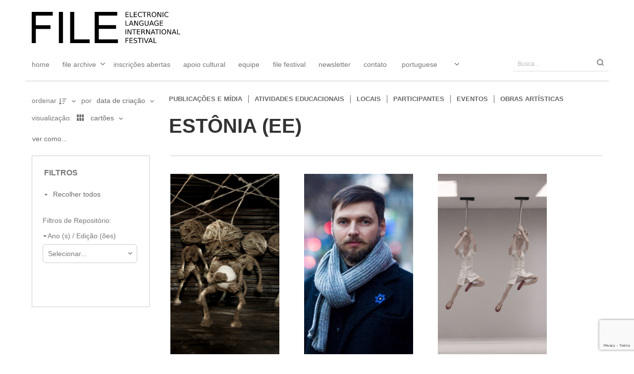

--- FILE ---
content_type: text/html; charset=utf-8
request_url: https://www.google.com/recaptcha/api2/anchor?ar=1&k=6LcpmboiAAAAAAfurDoUD17Q79JlbFcchmcqG4jI&co=aHR0cHM6Ly9hcmNoaXZlLmZpbGUub3JnLmJyOjQ0Mw..&hl=en&v=PoyoqOPhxBO7pBk68S4YbpHZ&size=invisible&anchor-ms=20000&execute-ms=30000&cb=ktuc27olyerc
body_size: 48744
content:
<!DOCTYPE HTML><html dir="ltr" lang="en"><head><meta http-equiv="Content-Type" content="text/html; charset=UTF-8">
<meta http-equiv="X-UA-Compatible" content="IE=edge">
<title>reCAPTCHA</title>
<style type="text/css">
/* cyrillic-ext */
@font-face {
  font-family: 'Roboto';
  font-style: normal;
  font-weight: 400;
  font-stretch: 100%;
  src: url(//fonts.gstatic.com/s/roboto/v48/KFO7CnqEu92Fr1ME7kSn66aGLdTylUAMa3GUBHMdazTgWw.woff2) format('woff2');
  unicode-range: U+0460-052F, U+1C80-1C8A, U+20B4, U+2DE0-2DFF, U+A640-A69F, U+FE2E-FE2F;
}
/* cyrillic */
@font-face {
  font-family: 'Roboto';
  font-style: normal;
  font-weight: 400;
  font-stretch: 100%;
  src: url(//fonts.gstatic.com/s/roboto/v48/KFO7CnqEu92Fr1ME7kSn66aGLdTylUAMa3iUBHMdazTgWw.woff2) format('woff2');
  unicode-range: U+0301, U+0400-045F, U+0490-0491, U+04B0-04B1, U+2116;
}
/* greek-ext */
@font-face {
  font-family: 'Roboto';
  font-style: normal;
  font-weight: 400;
  font-stretch: 100%;
  src: url(//fonts.gstatic.com/s/roboto/v48/KFO7CnqEu92Fr1ME7kSn66aGLdTylUAMa3CUBHMdazTgWw.woff2) format('woff2');
  unicode-range: U+1F00-1FFF;
}
/* greek */
@font-face {
  font-family: 'Roboto';
  font-style: normal;
  font-weight: 400;
  font-stretch: 100%;
  src: url(//fonts.gstatic.com/s/roboto/v48/KFO7CnqEu92Fr1ME7kSn66aGLdTylUAMa3-UBHMdazTgWw.woff2) format('woff2');
  unicode-range: U+0370-0377, U+037A-037F, U+0384-038A, U+038C, U+038E-03A1, U+03A3-03FF;
}
/* math */
@font-face {
  font-family: 'Roboto';
  font-style: normal;
  font-weight: 400;
  font-stretch: 100%;
  src: url(//fonts.gstatic.com/s/roboto/v48/KFO7CnqEu92Fr1ME7kSn66aGLdTylUAMawCUBHMdazTgWw.woff2) format('woff2');
  unicode-range: U+0302-0303, U+0305, U+0307-0308, U+0310, U+0312, U+0315, U+031A, U+0326-0327, U+032C, U+032F-0330, U+0332-0333, U+0338, U+033A, U+0346, U+034D, U+0391-03A1, U+03A3-03A9, U+03B1-03C9, U+03D1, U+03D5-03D6, U+03F0-03F1, U+03F4-03F5, U+2016-2017, U+2034-2038, U+203C, U+2040, U+2043, U+2047, U+2050, U+2057, U+205F, U+2070-2071, U+2074-208E, U+2090-209C, U+20D0-20DC, U+20E1, U+20E5-20EF, U+2100-2112, U+2114-2115, U+2117-2121, U+2123-214F, U+2190, U+2192, U+2194-21AE, U+21B0-21E5, U+21F1-21F2, U+21F4-2211, U+2213-2214, U+2216-22FF, U+2308-230B, U+2310, U+2319, U+231C-2321, U+2336-237A, U+237C, U+2395, U+239B-23B7, U+23D0, U+23DC-23E1, U+2474-2475, U+25AF, U+25B3, U+25B7, U+25BD, U+25C1, U+25CA, U+25CC, U+25FB, U+266D-266F, U+27C0-27FF, U+2900-2AFF, U+2B0E-2B11, U+2B30-2B4C, U+2BFE, U+3030, U+FF5B, U+FF5D, U+1D400-1D7FF, U+1EE00-1EEFF;
}
/* symbols */
@font-face {
  font-family: 'Roboto';
  font-style: normal;
  font-weight: 400;
  font-stretch: 100%;
  src: url(//fonts.gstatic.com/s/roboto/v48/KFO7CnqEu92Fr1ME7kSn66aGLdTylUAMaxKUBHMdazTgWw.woff2) format('woff2');
  unicode-range: U+0001-000C, U+000E-001F, U+007F-009F, U+20DD-20E0, U+20E2-20E4, U+2150-218F, U+2190, U+2192, U+2194-2199, U+21AF, U+21E6-21F0, U+21F3, U+2218-2219, U+2299, U+22C4-22C6, U+2300-243F, U+2440-244A, U+2460-24FF, U+25A0-27BF, U+2800-28FF, U+2921-2922, U+2981, U+29BF, U+29EB, U+2B00-2BFF, U+4DC0-4DFF, U+FFF9-FFFB, U+10140-1018E, U+10190-1019C, U+101A0, U+101D0-101FD, U+102E0-102FB, U+10E60-10E7E, U+1D2C0-1D2D3, U+1D2E0-1D37F, U+1F000-1F0FF, U+1F100-1F1AD, U+1F1E6-1F1FF, U+1F30D-1F30F, U+1F315, U+1F31C, U+1F31E, U+1F320-1F32C, U+1F336, U+1F378, U+1F37D, U+1F382, U+1F393-1F39F, U+1F3A7-1F3A8, U+1F3AC-1F3AF, U+1F3C2, U+1F3C4-1F3C6, U+1F3CA-1F3CE, U+1F3D4-1F3E0, U+1F3ED, U+1F3F1-1F3F3, U+1F3F5-1F3F7, U+1F408, U+1F415, U+1F41F, U+1F426, U+1F43F, U+1F441-1F442, U+1F444, U+1F446-1F449, U+1F44C-1F44E, U+1F453, U+1F46A, U+1F47D, U+1F4A3, U+1F4B0, U+1F4B3, U+1F4B9, U+1F4BB, U+1F4BF, U+1F4C8-1F4CB, U+1F4D6, U+1F4DA, U+1F4DF, U+1F4E3-1F4E6, U+1F4EA-1F4ED, U+1F4F7, U+1F4F9-1F4FB, U+1F4FD-1F4FE, U+1F503, U+1F507-1F50B, U+1F50D, U+1F512-1F513, U+1F53E-1F54A, U+1F54F-1F5FA, U+1F610, U+1F650-1F67F, U+1F687, U+1F68D, U+1F691, U+1F694, U+1F698, U+1F6AD, U+1F6B2, U+1F6B9-1F6BA, U+1F6BC, U+1F6C6-1F6CF, U+1F6D3-1F6D7, U+1F6E0-1F6EA, U+1F6F0-1F6F3, U+1F6F7-1F6FC, U+1F700-1F7FF, U+1F800-1F80B, U+1F810-1F847, U+1F850-1F859, U+1F860-1F887, U+1F890-1F8AD, U+1F8B0-1F8BB, U+1F8C0-1F8C1, U+1F900-1F90B, U+1F93B, U+1F946, U+1F984, U+1F996, U+1F9E9, U+1FA00-1FA6F, U+1FA70-1FA7C, U+1FA80-1FA89, U+1FA8F-1FAC6, U+1FACE-1FADC, U+1FADF-1FAE9, U+1FAF0-1FAF8, U+1FB00-1FBFF;
}
/* vietnamese */
@font-face {
  font-family: 'Roboto';
  font-style: normal;
  font-weight: 400;
  font-stretch: 100%;
  src: url(//fonts.gstatic.com/s/roboto/v48/KFO7CnqEu92Fr1ME7kSn66aGLdTylUAMa3OUBHMdazTgWw.woff2) format('woff2');
  unicode-range: U+0102-0103, U+0110-0111, U+0128-0129, U+0168-0169, U+01A0-01A1, U+01AF-01B0, U+0300-0301, U+0303-0304, U+0308-0309, U+0323, U+0329, U+1EA0-1EF9, U+20AB;
}
/* latin-ext */
@font-face {
  font-family: 'Roboto';
  font-style: normal;
  font-weight: 400;
  font-stretch: 100%;
  src: url(//fonts.gstatic.com/s/roboto/v48/KFO7CnqEu92Fr1ME7kSn66aGLdTylUAMa3KUBHMdazTgWw.woff2) format('woff2');
  unicode-range: U+0100-02BA, U+02BD-02C5, U+02C7-02CC, U+02CE-02D7, U+02DD-02FF, U+0304, U+0308, U+0329, U+1D00-1DBF, U+1E00-1E9F, U+1EF2-1EFF, U+2020, U+20A0-20AB, U+20AD-20C0, U+2113, U+2C60-2C7F, U+A720-A7FF;
}
/* latin */
@font-face {
  font-family: 'Roboto';
  font-style: normal;
  font-weight: 400;
  font-stretch: 100%;
  src: url(//fonts.gstatic.com/s/roboto/v48/KFO7CnqEu92Fr1ME7kSn66aGLdTylUAMa3yUBHMdazQ.woff2) format('woff2');
  unicode-range: U+0000-00FF, U+0131, U+0152-0153, U+02BB-02BC, U+02C6, U+02DA, U+02DC, U+0304, U+0308, U+0329, U+2000-206F, U+20AC, U+2122, U+2191, U+2193, U+2212, U+2215, U+FEFF, U+FFFD;
}
/* cyrillic-ext */
@font-face {
  font-family: 'Roboto';
  font-style: normal;
  font-weight: 500;
  font-stretch: 100%;
  src: url(//fonts.gstatic.com/s/roboto/v48/KFO7CnqEu92Fr1ME7kSn66aGLdTylUAMa3GUBHMdazTgWw.woff2) format('woff2');
  unicode-range: U+0460-052F, U+1C80-1C8A, U+20B4, U+2DE0-2DFF, U+A640-A69F, U+FE2E-FE2F;
}
/* cyrillic */
@font-face {
  font-family: 'Roboto';
  font-style: normal;
  font-weight: 500;
  font-stretch: 100%;
  src: url(//fonts.gstatic.com/s/roboto/v48/KFO7CnqEu92Fr1ME7kSn66aGLdTylUAMa3iUBHMdazTgWw.woff2) format('woff2');
  unicode-range: U+0301, U+0400-045F, U+0490-0491, U+04B0-04B1, U+2116;
}
/* greek-ext */
@font-face {
  font-family: 'Roboto';
  font-style: normal;
  font-weight: 500;
  font-stretch: 100%;
  src: url(//fonts.gstatic.com/s/roboto/v48/KFO7CnqEu92Fr1ME7kSn66aGLdTylUAMa3CUBHMdazTgWw.woff2) format('woff2');
  unicode-range: U+1F00-1FFF;
}
/* greek */
@font-face {
  font-family: 'Roboto';
  font-style: normal;
  font-weight: 500;
  font-stretch: 100%;
  src: url(//fonts.gstatic.com/s/roboto/v48/KFO7CnqEu92Fr1ME7kSn66aGLdTylUAMa3-UBHMdazTgWw.woff2) format('woff2');
  unicode-range: U+0370-0377, U+037A-037F, U+0384-038A, U+038C, U+038E-03A1, U+03A3-03FF;
}
/* math */
@font-face {
  font-family: 'Roboto';
  font-style: normal;
  font-weight: 500;
  font-stretch: 100%;
  src: url(//fonts.gstatic.com/s/roboto/v48/KFO7CnqEu92Fr1ME7kSn66aGLdTylUAMawCUBHMdazTgWw.woff2) format('woff2');
  unicode-range: U+0302-0303, U+0305, U+0307-0308, U+0310, U+0312, U+0315, U+031A, U+0326-0327, U+032C, U+032F-0330, U+0332-0333, U+0338, U+033A, U+0346, U+034D, U+0391-03A1, U+03A3-03A9, U+03B1-03C9, U+03D1, U+03D5-03D6, U+03F0-03F1, U+03F4-03F5, U+2016-2017, U+2034-2038, U+203C, U+2040, U+2043, U+2047, U+2050, U+2057, U+205F, U+2070-2071, U+2074-208E, U+2090-209C, U+20D0-20DC, U+20E1, U+20E5-20EF, U+2100-2112, U+2114-2115, U+2117-2121, U+2123-214F, U+2190, U+2192, U+2194-21AE, U+21B0-21E5, U+21F1-21F2, U+21F4-2211, U+2213-2214, U+2216-22FF, U+2308-230B, U+2310, U+2319, U+231C-2321, U+2336-237A, U+237C, U+2395, U+239B-23B7, U+23D0, U+23DC-23E1, U+2474-2475, U+25AF, U+25B3, U+25B7, U+25BD, U+25C1, U+25CA, U+25CC, U+25FB, U+266D-266F, U+27C0-27FF, U+2900-2AFF, U+2B0E-2B11, U+2B30-2B4C, U+2BFE, U+3030, U+FF5B, U+FF5D, U+1D400-1D7FF, U+1EE00-1EEFF;
}
/* symbols */
@font-face {
  font-family: 'Roboto';
  font-style: normal;
  font-weight: 500;
  font-stretch: 100%;
  src: url(//fonts.gstatic.com/s/roboto/v48/KFO7CnqEu92Fr1ME7kSn66aGLdTylUAMaxKUBHMdazTgWw.woff2) format('woff2');
  unicode-range: U+0001-000C, U+000E-001F, U+007F-009F, U+20DD-20E0, U+20E2-20E4, U+2150-218F, U+2190, U+2192, U+2194-2199, U+21AF, U+21E6-21F0, U+21F3, U+2218-2219, U+2299, U+22C4-22C6, U+2300-243F, U+2440-244A, U+2460-24FF, U+25A0-27BF, U+2800-28FF, U+2921-2922, U+2981, U+29BF, U+29EB, U+2B00-2BFF, U+4DC0-4DFF, U+FFF9-FFFB, U+10140-1018E, U+10190-1019C, U+101A0, U+101D0-101FD, U+102E0-102FB, U+10E60-10E7E, U+1D2C0-1D2D3, U+1D2E0-1D37F, U+1F000-1F0FF, U+1F100-1F1AD, U+1F1E6-1F1FF, U+1F30D-1F30F, U+1F315, U+1F31C, U+1F31E, U+1F320-1F32C, U+1F336, U+1F378, U+1F37D, U+1F382, U+1F393-1F39F, U+1F3A7-1F3A8, U+1F3AC-1F3AF, U+1F3C2, U+1F3C4-1F3C6, U+1F3CA-1F3CE, U+1F3D4-1F3E0, U+1F3ED, U+1F3F1-1F3F3, U+1F3F5-1F3F7, U+1F408, U+1F415, U+1F41F, U+1F426, U+1F43F, U+1F441-1F442, U+1F444, U+1F446-1F449, U+1F44C-1F44E, U+1F453, U+1F46A, U+1F47D, U+1F4A3, U+1F4B0, U+1F4B3, U+1F4B9, U+1F4BB, U+1F4BF, U+1F4C8-1F4CB, U+1F4D6, U+1F4DA, U+1F4DF, U+1F4E3-1F4E6, U+1F4EA-1F4ED, U+1F4F7, U+1F4F9-1F4FB, U+1F4FD-1F4FE, U+1F503, U+1F507-1F50B, U+1F50D, U+1F512-1F513, U+1F53E-1F54A, U+1F54F-1F5FA, U+1F610, U+1F650-1F67F, U+1F687, U+1F68D, U+1F691, U+1F694, U+1F698, U+1F6AD, U+1F6B2, U+1F6B9-1F6BA, U+1F6BC, U+1F6C6-1F6CF, U+1F6D3-1F6D7, U+1F6E0-1F6EA, U+1F6F0-1F6F3, U+1F6F7-1F6FC, U+1F700-1F7FF, U+1F800-1F80B, U+1F810-1F847, U+1F850-1F859, U+1F860-1F887, U+1F890-1F8AD, U+1F8B0-1F8BB, U+1F8C0-1F8C1, U+1F900-1F90B, U+1F93B, U+1F946, U+1F984, U+1F996, U+1F9E9, U+1FA00-1FA6F, U+1FA70-1FA7C, U+1FA80-1FA89, U+1FA8F-1FAC6, U+1FACE-1FADC, U+1FADF-1FAE9, U+1FAF0-1FAF8, U+1FB00-1FBFF;
}
/* vietnamese */
@font-face {
  font-family: 'Roboto';
  font-style: normal;
  font-weight: 500;
  font-stretch: 100%;
  src: url(//fonts.gstatic.com/s/roboto/v48/KFO7CnqEu92Fr1ME7kSn66aGLdTylUAMa3OUBHMdazTgWw.woff2) format('woff2');
  unicode-range: U+0102-0103, U+0110-0111, U+0128-0129, U+0168-0169, U+01A0-01A1, U+01AF-01B0, U+0300-0301, U+0303-0304, U+0308-0309, U+0323, U+0329, U+1EA0-1EF9, U+20AB;
}
/* latin-ext */
@font-face {
  font-family: 'Roboto';
  font-style: normal;
  font-weight: 500;
  font-stretch: 100%;
  src: url(//fonts.gstatic.com/s/roboto/v48/KFO7CnqEu92Fr1ME7kSn66aGLdTylUAMa3KUBHMdazTgWw.woff2) format('woff2');
  unicode-range: U+0100-02BA, U+02BD-02C5, U+02C7-02CC, U+02CE-02D7, U+02DD-02FF, U+0304, U+0308, U+0329, U+1D00-1DBF, U+1E00-1E9F, U+1EF2-1EFF, U+2020, U+20A0-20AB, U+20AD-20C0, U+2113, U+2C60-2C7F, U+A720-A7FF;
}
/* latin */
@font-face {
  font-family: 'Roboto';
  font-style: normal;
  font-weight: 500;
  font-stretch: 100%;
  src: url(//fonts.gstatic.com/s/roboto/v48/KFO7CnqEu92Fr1ME7kSn66aGLdTylUAMa3yUBHMdazQ.woff2) format('woff2');
  unicode-range: U+0000-00FF, U+0131, U+0152-0153, U+02BB-02BC, U+02C6, U+02DA, U+02DC, U+0304, U+0308, U+0329, U+2000-206F, U+20AC, U+2122, U+2191, U+2193, U+2212, U+2215, U+FEFF, U+FFFD;
}
/* cyrillic-ext */
@font-face {
  font-family: 'Roboto';
  font-style: normal;
  font-weight: 900;
  font-stretch: 100%;
  src: url(//fonts.gstatic.com/s/roboto/v48/KFO7CnqEu92Fr1ME7kSn66aGLdTylUAMa3GUBHMdazTgWw.woff2) format('woff2');
  unicode-range: U+0460-052F, U+1C80-1C8A, U+20B4, U+2DE0-2DFF, U+A640-A69F, U+FE2E-FE2F;
}
/* cyrillic */
@font-face {
  font-family: 'Roboto';
  font-style: normal;
  font-weight: 900;
  font-stretch: 100%;
  src: url(//fonts.gstatic.com/s/roboto/v48/KFO7CnqEu92Fr1ME7kSn66aGLdTylUAMa3iUBHMdazTgWw.woff2) format('woff2');
  unicode-range: U+0301, U+0400-045F, U+0490-0491, U+04B0-04B1, U+2116;
}
/* greek-ext */
@font-face {
  font-family: 'Roboto';
  font-style: normal;
  font-weight: 900;
  font-stretch: 100%;
  src: url(//fonts.gstatic.com/s/roboto/v48/KFO7CnqEu92Fr1ME7kSn66aGLdTylUAMa3CUBHMdazTgWw.woff2) format('woff2');
  unicode-range: U+1F00-1FFF;
}
/* greek */
@font-face {
  font-family: 'Roboto';
  font-style: normal;
  font-weight: 900;
  font-stretch: 100%;
  src: url(//fonts.gstatic.com/s/roboto/v48/KFO7CnqEu92Fr1ME7kSn66aGLdTylUAMa3-UBHMdazTgWw.woff2) format('woff2');
  unicode-range: U+0370-0377, U+037A-037F, U+0384-038A, U+038C, U+038E-03A1, U+03A3-03FF;
}
/* math */
@font-face {
  font-family: 'Roboto';
  font-style: normal;
  font-weight: 900;
  font-stretch: 100%;
  src: url(//fonts.gstatic.com/s/roboto/v48/KFO7CnqEu92Fr1ME7kSn66aGLdTylUAMawCUBHMdazTgWw.woff2) format('woff2');
  unicode-range: U+0302-0303, U+0305, U+0307-0308, U+0310, U+0312, U+0315, U+031A, U+0326-0327, U+032C, U+032F-0330, U+0332-0333, U+0338, U+033A, U+0346, U+034D, U+0391-03A1, U+03A3-03A9, U+03B1-03C9, U+03D1, U+03D5-03D6, U+03F0-03F1, U+03F4-03F5, U+2016-2017, U+2034-2038, U+203C, U+2040, U+2043, U+2047, U+2050, U+2057, U+205F, U+2070-2071, U+2074-208E, U+2090-209C, U+20D0-20DC, U+20E1, U+20E5-20EF, U+2100-2112, U+2114-2115, U+2117-2121, U+2123-214F, U+2190, U+2192, U+2194-21AE, U+21B0-21E5, U+21F1-21F2, U+21F4-2211, U+2213-2214, U+2216-22FF, U+2308-230B, U+2310, U+2319, U+231C-2321, U+2336-237A, U+237C, U+2395, U+239B-23B7, U+23D0, U+23DC-23E1, U+2474-2475, U+25AF, U+25B3, U+25B7, U+25BD, U+25C1, U+25CA, U+25CC, U+25FB, U+266D-266F, U+27C0-27FF, U+2900-2AFF, U+2B0E-2B11, U+2B30-2B4C, U+2BFE, U+3030, U+FF5B, U+FF5D, U+1D400-1D7FF, U+1EE00-1EEFF;
}
/* symbols */
@font-face {
  font-family: 'Roboto';
  font-style: normal;
  font-weight: 900;
  font-stretch: 100%;
  src: url(//fonts.gstatic.com/s/roboto/v48/KFO7CnqEu92Fr1ME7kSn66aGLdTylUAMaxKUBHMdazTgWw.woff2) format('woff2');
  unicode-range: U+0001-000C, U+000E-001F, U+007F-009F, U+20DD-20E0, U+20E2-20E4, U+2150-218F, U+2190, U+2192, U+2194-2199, U+21AF, U+21E6-21F0, U+21F3, U+2218-2219, U+2299, U+22C4-22C6, U+2300-243F, U+2440-244A, U+2460-24FF, U+25A0-27BF, U+2800-28FF, U+2921-2922, U+2981, U+29BF, U+29EB, U+2B00-2BFF, U+4DC0-4DFF, U+FFF9-FFFB, U+10140-1018E, U+10190-1019C, U+101A0, U+101D0-101FD, U+102E0-102FB, U+10E60-10E7E, U+1D2C0-1D2D3, U+1D2E0-1D37F, U+1F000-1F0FF, U+1F100-1F1AD, U+1F1E6-1F1FF, U+1F30D-1F30F, U+1F315, U+1F31C, U+1F31E, U+1F320-1F32C, U+1F336, U+1F378, U+1F37D, U+1F382, U+1F393-1F39F, U+1F3A7-1F3A8, U+1F3AC-1F3AF, U+1F3C2, U+1F3C4-1F3C6, U+1F3CA-1F3CE, U+1F3D4-1F3E0, U+1F3ED, U+1F3F1-1F3F3, U+1F3F5-1F3F7, U+1F408, U+1F415, U+1F41F, U+1F426, U+1F43F, U+1F441-1F442, U+1F444, U+1F446-1F449, U+1F44C-1F44E, U+1F453, U+1F46A, U+1F47D, U+1F4A3, U+1F4B0, U+1F4B3, U+1F4B9, U+1F4BB, U+1F4BF, U+1F4C8-1F4CB, U+1F4D6, U+1F4DA, U+1F4DF, U+1F4E3-1F4E6, U+1F4EA-1F4ED, U+1F4F7, U+1F4F9-1F4FB, U+1F4FD-1F4FE, U+1F503, U+1F507-1F50B, U+1F50D, U+1F512-1F513, U+1F53E-1F54A, U+1F54F-1F5FA, U+1F610, U+1F650-1F67F, U+1F687, U+1F68D, U+1F691, U+1F694, U+1F698, U+1F6AD, U+1F6B2, U+1F6B9-1F6BA, U+1F6BC, U+1F6C6-1F6CF, U+1F6D3-1F6D7, U+1F6E0-1F6EA, U+1F6F0-1F6F3, U+1F6F7-1F6FC, U+1F700-1F7FF, U+1F800-1F80B, U+1F810-1F847, U+1F850-1F859, U+1F860-1F887, U+1F890-1F8AD, U+1F8B0-1F8BB, U+1F8C0-1F8C1, U+1F900-1F90B, U+1F93B, U+1F946, U+1F984, U+1F996, U+1F9E9, U+1FA00-1FA6F, U+1FA70-1FA7C, U+1FA80-1FA89, U+1FA8F-1FAC6, U+1FACE-1FADC, U+1FADF-1FAE9, U+1FAF0-1FAF8, U+1FB00-1FBFF;
}
/* vietnamese */
@font-face {
  font-family: 'Roboto';
  font-style: normal;
  font-weight: 900;
  font-stretch: 100%;
  src: url(//fonts.gstatic.com/s/roboto/v48/KFO7CnqEu92Fr1ME7kSn66aGLdTylUAMa3OUBHMdazTgWw.woff2) format('woff2');
  unicode-range: U+0102-0103, U+0110-0111, U+0128-0129, U+0168-0169, U+01A0-01A1, U+01AF-01B0, U+0300-0301, U+0303-0304, U+0308-0309, U+0323, U+0329, U+1EA0-1EF9, U+20AB;
}
/* latin-ext */
@font-face {
  font-family: 'Roboto';
  font-style: normal;
  font-weight: 900;
  font-stretch: 100%;
  src: url(//fonts.gstatic.com/s/roboto/v48/KFO7CnqEu92Fr1ME7kSn66aGLdTylUAMa3KUBHMdazTgWw.woff2) format('woff2');
  unicode-range: U+0100-02BA, U+02BD-02C5, U+02C7-02CC, U+02CE-02D7, U+02DD-02FF, U+0304, U+0308, U+0329, U+1D00-1DBF, U+1E00-1E9F, U+1EF2-1EFF, U+2020, U+20A0-20AB, U+20AD-20C0, U+2113, U+2C60-2C7F, U+A720-A7FF;
}
/* latin */
@font-face {
  font-family: 'Roboto';
  font-style: normal;
  font-weight: 900;
  font-stretch: 100%;
  src: url(//fonts.gstatic.com/s/roboto/v48/KFO7CnqEu92Fr1ME7kSn66aGLdTylUAMa3yUBHMdazQ.woff2) format('woff2');
  unicode-range: U+0000-00FF, U+0131, U+0152-0153, U+02BB-02BC, U+02C6, U+02DA, U+02DC, U+0304, U+0308, U+0329, U+2000-206F, U+20AC, U+2122, U+2191, U+2193, U+2212, U+2215, U+FEFF, U+FFFD;
}

</style>
<link rel="stylesheet" type="text/css" href="https://www.gstatic.com/recaptcha/releases/PoyoqOPhxBO7pBk68S4YbpHZ/styles__ltr.css">
<script nonce="c75JYgyxJb2NIcnp33v0nA" type="text/javascript">window['__recaptcha_api'] = 'https://www.google.com/recaptcha/api2/';</script>
<script type="text/javascript" src="https://www.gstatic.com/recaptcha/releases/PoyoqOPhxBO7pBk68S4YbpHZ/recaptcha__en.js" nonce="c75JYgyxJb2NIcnp33v0nA">
      
    </script></head>
<body><div id="rc-anchor-alert" class="rc-anchor-alert"></div>
<input type="hidden" id="recaptcha-token" value="[base64]">
<script type="text/javascript" nonce="c75JYgyxJb2NIcnp33v0nA">
      recaptcha.anchor.Main.init("[\x22ainput\x22,[\x22bgdata\x22,\x22\x22,\[base64]/[base64]/[base64]/[base64]/[base64]/UltsKytdPUU6KEU8MjA0OD9SW2wrK109RT4+NnwxOTI6KChFJjY0NTEyKT09NTUyOTYmJk0rMTxjLmxlbmd0aCYmKGMuY2hhckNvZGVBdChNKzEpJjY0NTEyKT09NTYzMjA/[base64]/[base64]/[base64]/[base64]/[base64]/[base64]/[base64]\x22,\[base64]\\u003d\\u003d\x22,\x22woo/w70uBFhqADh9XVxJw551wpzCvMKMwpbCqC/[base64]/DmQPDsTtHLVEsa8KRwp7DjsKqfFPDh8K8IcOXKcOFwrzDlygpcSBSwrvDm8ORwrxCw7TDnmnCiRbDimUMwrDCu2zDowTCi34+w5UaGXdAwqDDjw/CvcOjw5bCuDDDhsOuNMOyEsKDw50ccUE7w7lhwrksVRzDtV3Ck1/DrTHCriDCnMKlNMOIw7A4wo7DnnDDm8Kiwr1XwqXDvsOcMUZWAMOMMcKewpcnwpQPw5YLDVXDgyfDhsOSUCfCi8OgbW1iw6VjVMK3w7Anw6tlZEQxw6zDhx7DmC3Do8OVOsOfHWjDvh18VMK+w5jDiMOjwp3CrCtmKTrDuWDCssOcw4/[base64]/CgUtsDwLCgcOwVsKzKmxpwpJywo/CisKJw4jDtSLCgsKTwonDmRtCCGcRJm/ClVPDjsOUw6l8woQmJ8KNwoXClsOew5ssw4Flw54Uwqd6wrxoNcOEGMKrB8OQTcKSw6IPDMOGaMOFwr3DgQvCksOJA0jCr8Oww5dFwr9+UW9oTSfDuHVTwo3Ch8OcZVMkwqPCgCPDvxgNfMKzTV97QQEAO8KQa1dqA8OLMMOTY1LDn8OdWG/DiMK/wrdDZUXChcKIwqjDkXLDk33DtHxAw6fCrMKVPMOaV8KCVV3DpMOacMOXwq3CrBTCuT9hwrzCrsKcw7rCm3PDiSPDiMOAG8KiG1JID8K7w5XDkcKkwospw4jDnMOGZsOJw49+wpwWexvDlcKlw7UVTyNUwrZCOT/CpT7Cqj/CoAlaw4MTTsKhwp/[base64]/wpE2J33Ds8O/wqJNB8KMw4JHa8OvaRDCsW/CgE7CtArCsB3CiBV6esOmfcOsw6YvHDwmNsKBwrDCkhgTY8Kuw6Q0MsOoAcOtwqYbwos9woYtw6/DkmfClsOXTcKKN8OYIR/DlcO2wopyXFrDq0ZSw7tUw6DDl1kkw4EnakpYfmvCswwLLcKBCMKxw7MwY8Oew7jCk8Okwqx0GADCgsOPwonDvcKmBMKgHQk9K3UQw7c3wqIkwrhnwojCrELCu8KVwrdxwpp6C8OCMzXCsDBawoXCg8O/wqDCqi/Cnmg7TsKrOsKgesO6ZcK9AU/CjCcbICked37Dmi9Cw5HCm8OmXcOkwqgSQcKbI8OjNcOAY1poUjF8NyjDjX8Nwr8ow5PDgV9tQMKtw5fDosOqG8Krwo5ABUFXPMOhwpXDhAfDtCrCusOJQ04Lwo4Uwod1WcK/chbCrsO2w6jDjm/CvRljw43ClBrDriTClTMewqnCrMK7wrxdw51Wb8KIZjnChcKYQcKyw47DrTFDwpnCu8OOUiwQesKyI2oZE8OLbVHChMKxwp/DrDh+Gxhdw6HCnMO3w5powoLDj1bDvyBdwq/DvBVrw6sRaiJ2dUHCkMOswo3ChcKawqY3OHPDtC0LwpFHNsKnVcOmwrrCsAIjYhrCvkTDjFs8w4sRw4/Dmwt2VmV3CMKmw79qw7VSwq09w5HDuxPCgwXCqsKFwonDjj4ZbsKrwpfDmT8zTMOOw6TDlsK7w57DgEHCg210WMOBC8KBBsKnw7LDucK5JQJdwpHCisOMWGgBJsK3HgfCmzoGwrxUd0FIXcOLUG/Dpm/Cu8OqAMOzTyjCoXgWRcKZUMKqw5TCiXZlW8OMwrTClsKIw5LDuABzw5lVMMOQw705DkvDrDtrNVRnw5EKwqc7acO4JRFgQcKMcVTDs14TdMO4w5YOw4DCncOoRMKtw6TDscKSwr8fGx3Cg8KwwoXCjFrCkSgtwpwQw4RMw7TDomXCgsOdMcKNw6sREsK/Q8K0wolNP8Okw4Fuw5zDt8O2w4/CnyDChVpITcOVw4oSGD3CpMK8C8K2c8OiWx0CB2nCmcOAWQQVasO1YsOuw4wtbFbCsSYjTmUvwo4Gw6BkecKIf8OTw7DDvyHCg0N0Xm/DvifDocK6XcK8YB0uw4wMVwTCtWFLwqw2w6bDicK3A3bCrB7CmMKKFcKiRsOZw69zf8OXIcKIUR3CuTAAcMKRwqHCvRVLw5DDocO/K8OqSMKuQlRnw6wvw5Msw7AtGAE9eHbChSLCucOQLABGwo7CvcOwwobCojxsw405wpfDpjLDkRwAw5rCucO5EMK6MsKNw5Q3D8KJwplOwrvDqMKqMSkVdcOnJcKBw4PDiSEzw5Qzwr/Cqm/Dgw54VcKyw6UwwoAwInjDkcOIa2zDh1RTN8KDM3LDiiPCtz/DswlXNsKoOMKzwrHDmsKjw5vDh8OqH8OYw43CqBjCjH7DiTomwoxjw5I+w4gyHcOXw7/[base64]/[base64]/BsKPwoB7w6/[base64]/[base64]/DkiPClRI/wr3CsQ/[base64]/CgA/[base64]/CrVHDkjppw5B7w488bMOfwpdETgvClsKCMnQMwoXDk8K/w7PDpsOWwobDjGzDjxTCvXHDp0vDgsKtQjDCr3JtBcK/w4cpw4fCvUTCkcOUBXzDp2fDmsO8VsOdBsKEwp/Ct3olwqEWwp4BG8K5wpRVw67DnmrDgcOoQEfCnjwFTcO7OXzDpCowC0NYZcKSwrDCo8K6w4Z+MFHCk8KpSGBIw5g2KHfDoFvCoMKXZcKbTMOoQ8K6w5LCngTDrlnCmsKOw6dkw4xREsKGwo3Ciy/DgnDDuXXDuWnDtDXCgmbDmTsJen7DugI/L0lbF8KHORDDvcOaw6TDgMKMwpEXw7gUw7HCsH/CrFgscsOTOBM0fwHCkcOYUjbDisOswpjDgB5YGVvCvMKrwp9vdsKZwrRWwrswDsOicxoHDsOZw5NFa35uwp0rY8OjwocBwqFfVMOWRhrDjcOHw48Tw6/CpsOWBMKUwplIVcKoZUXDkVLComrCqQV7w6A/fDANIAfDmF8Nb8Ksw4NZw7TCpcKBwr3CiVpGcMOVZMOJYVREGMOjw7g+w7HCgR5Qw6oLwqxEwoTDghpXPjZlHMKKwoTDkDTCosKZwqHCgizCi0HDqhgEwr3DtGUFwr7DgCJbdMOyHhAYNsKza8KVKCzDrcK5PcOXwpjDtsKTPjRdwqgLMC10wqVAw6TCjcKRw5vDgC/CvcK/wrB4EMOXEhTDn8OrTmIiwovChUbCtcKuf8KDRngoASPDnsOpw5nDl3TClxfDk8KGwpwcLsKowprCsCPCnwc1w5FhLsKqw6TCpcKEwo/CvMOsSBPCpsOnQB7Doyd8I8O8w7cBJh9rHjJmw59Kw54NWmEywqrDpsOTeXHCuQA/[base64]/CjMKrMMO5cMOvwq5ZWsOqwoUmw5/Dj8OOw6Nkw4EewpnChzknQTHDp8OPYcKqwpXDpcKXP8KWIsOKIWrDhMKZw5rCph9Ywp7DicKqaMOdw4s8W8KoworDpn9cZk9Owot5QD3DqF1FwqHDksOmwqBywp7CksKVw4rCrcOHVjPDl0/CllzDnMKCw7FSNsKJWMK4w7c5PQ7CoXbCiGQvwrhwMQPCtsKaw6zDnhYIJi1EwqtcwpNJwol/PCrDv0bCpABCwoBBw4oQw6dUw5DDlFXDncKRwr3Du8KJZRMyw43DshXDssKTwpPCiSLCrWkbV0Bgw5DDqB3DkzpOIsOeVsOdw4QyPMKaw6DCnMKzYMO8D1d+Lj0DV8KMaMKXwq8lCEDCscOHwpIkFi8Yw6BxYlXCoTTCiSsZw4vDvsK8NDHClw4oQMK/NcOSwoDDjCFkw71vw63CiBU3NMOuw5LCh8KOwoHCvcOnwqF3YcOuwq88w7bClThzBEgBIcORwo7DrsKQwpTDgMOcPXZEU3ZeBMK3wo9Sw6R6wrrDucKRw7LDsFdqw75twoLCjsOmw7bCk8KTBiAiwoQ2Hxoywp/DpAV5wr9lwpzDk8KRwp9PeVE+acOGw4F6woIbbw0Ic8O8w5tKaXE9OA/CvULCkB4Bw63DmV3DtcOEelVEP8Opwr7DmxrDpiEsLUfDicOKwqxLw6EQHMOlw5DDsMK5w7HDrsOawqjDusO+DsO+w4jCgmfCjcOUwo0BdsO1PG1aw7/CpMOZw53DmSDCm1gNw57DgE5GwqVmw4jDgMO5E1LDg8Ogw7pOw4TDmW8lAB/[base64]/Chwc7w4TCp8OgaXEnfsKaw7wfwrQrBAPDq8KffsO6QW/CsWLDgcOGw4BnZyp7SHExw4JGwqorwrrDn8Kowp7CtiHCnFxjRsKkwps/MEPClMOQwqR0GipDw6QuccKScAvCriEzw4TCqSDCv2o9S24OAxHDqxNxwpjDtcOnAwp/I8ODw7ppQMK0w4jCiVInNnUYTMOjYcKxwovDpcOzwo5Iw5vDuxXDgMK3wrA+w7Vew6kHZUDDq0oww6nCsmjDicKuacK6wosVwr7CicK7XsOaTMKhwp9iVFbCuDAuIsKwV8KEFsKNwr1TIX3Ck8K/b8Kjw5bCpMOdwrE1eC1tw4XDicKZecOWwq0lI3jDljrCr8OjAcOYGGkrw43Dh8Kgwrxhb8KGw4FgK8O3wpBvDMK9w5dkUMKRfC0EwrJbw4PClMKMwoPDhcKnV8OZwoHCrlFaw5nCpV/CkcKvVsK0BMOowpciKMKwXsKKw6lwR8OOw7rDusK0SxkTw7JEUsO7w5Ndw7tCwp7DqS3CjnbCiMKxwrHCvcKJwpPCnDjCv8K/w4zCnMOuRMORX1MiKnpnKGjClFkiwrvCsnzCo8KWJA4PbcKoUBPDoAPCvE/DkcOwL8KpfxrDrMKaIRLCoMOTdcKKMh/Cr0LDjyrDlT5/WcKSwq1rw4bCmMKBw4bCgHfCoEx3TSNdKXVVUMKsQy98w4/DvsKSDSAAXsO1IgJdwqvDosOawo1ow43Du1HDtyTCqMKkHGfDglMmE1tIB0otw70Ww4vCiFrCncO2wq3CiF8Lwr7CjGolw5bCiAsPLl/Ctk3DmcKNw7Uxw5zCnsOMw7rDhsK3w7R/XQw9IcKnF1Eew7LCtMOAFMOzBMOZR8KQw6nCg3d8M8K8LsOTwoU5wpnDhjTDtFHDn8Kww7zDmTFgP8OQTG5ufgnDksOhw6QTw7nDkMKFGHvCkwQcP8KIw5hdw6M/wrViwrTDvsKFM2TDp8Kkwq/Cu07Ci8KsQMOpwrEww4XDpXLDqcKWKsKBGFZEEMK8wpLDmUkTRsK5YMKUwop6X8OsOxYgbcOGEMOEwp/DjBYfOFUAwqrDn8K9NEzDs8KRw7PDqwLCjHrDlVTCmzwtwpzCr8K/w7HDlgJIJG5twpJSIsKnwqsJwpXDlxPDlRHDjVxBEAbCosK1w5bDkcO0SCTDmlHDg1vCuS3CkMKQYcKjEMO4woN8FMOGw6wjacKvwo4yZcKtw65MfWhRbGfCusOdIgXChgHDi2vDhCHDkVZzD8KBYiI/w6jDi8KXw41MwplRFsO8eRXDlwvCmsKMw5hHREHDsMOPwq4ZTsOswozCrMKaTMOFwq3CvSQxwpjDoR1zLsOSwrLCmcOYHcK2IsKXw6JbdcKlw7h4YsKmwp/DmCbCg8KqLVrCssKVQcOwPcO/w7rDoMOVTgHDvMKhwrDCocOeb8KGw7HCvsKew7lNwroFIS0Ww4RAQnsxRyLDgXTDicOWAsKRWsOgw44zKsK8EsOUw6IwwrvCnsKaw7/DqirDh8O4TsKmTGBQaznDvsOLJsOmw4jDu8KJw5law57DvA46OFDCtTIZSXQOOhM5w403H8OZwpVwKCTCgRDDmcOhwo9Qw6xwKMOUF1fDr1QkdMK0Iy1+w4/DtMO+S8K3BGJew6UvEWHChcKQPjjDu2l8wqrCqcOawrcnw5zDmsOHVcO5dVjDkWrCicOCw5DCsng/woHDl8OXwoHDhzg/w7Zlw7gyAcKxPsK2w5jDiGlQw58KwrnDsiIwwojDjsOWbyDDvMKIAMOAAwMbElPCjAk5wqDDocOOf8O7wobCpMO5Jgxbw51uwps8Y8O4JcKINi4iB8O/TXUew6QPNMOIw6nCv3I2fcKgZMO5KMK5w5Q0woI5wqzDoMONwoXChHQ+GXDCocKcwpgNw4EVRQXDqADCssKIJCnCuMKpwoHCpMKUw6zDgQ8NGkdHw4xFwpTDrMK5wq0lSMObwqbDrCpZwqDCpXDDmDvDu8Klw7Yzwpx+Y0xYwpRqPMK7w4MpJV3CpA/Cqkhiw5JNwqdHE2zDl0PDpsK1wrRjK8OGwp/CncO8fQA/[base64]/AsOdZWLDinhVw7ovw4TDuj9vwrp6e8OPTFPDpRHCv1QJFlwKw6RKw5rCphJxw4AZwrhueRbDt8KOJsKXw4zCiBUrOAd8CkTDgsOQwrLClMK4w7J5csKgNW99wpzDugx4w6fCtcKkEAvDh8KLwoxaDgXCsxR/w7ctw4rCmGltRMOdOx9bwrAgV8KcwrcOw55YBMOGLMOGw7Z2UBHDmhnDqsK7NcKLS8KGDMKCw73CtsKEwqY6w6XDn0gjw5nDrDvDqm5jw6tMNMKJIgnCuMOMwqbDqcO/[base64]/CpyYPwozCklnCtsKCwqQhw6goBMOuPSc9wpTDp0rCiE3DnWfDuWjCicKJAHN4wpddwpzChBvCkcO+w7QMwo1zK8Ogwo7DisKhwqjCpCclwoTDrsO6Iw4GwrPCiQpRZGZaw7TCs3AyPmnCnSbCs2HCocODwq/Cj0fDinnDjMK4OFl2wp3Di8KVwq3DvsORC8KDwoEzSQHDvxUxwojDg3oCd8KfasKVSzPCkcOfO8OZeMKewotnw5XCsVnCkcKMUsKecMOawr8uasOGwrN4wr7CmsKZUTYdLMKTw4dQA8K6Mj/[base64]/w4tkw5LCsgfDtQnDoTXCmcOlEcK4w71Lwq7DncOfDcOeJgIUB8KRVQwzWcOhPsKMasO0KMOQwrfDtm7DhMKqw5bCmwrDiCVHaB/[base64]/wobCsDQwS8KJfn7CmWHDucKuwoNmSRttwpYzD8OfL8K2IVhWBiPCuiTCn8OfOsK/HsO5fS7Cj8KQXMKAXGbCrVbCv8KcEcKPwrHDkCBXeB83w4HDtMK0w7HCtcOqw5zCosOgeBh3w6XDv23DjcOswr8Ka2DCv8OnUyVCwozDm8Okw6N7w7rDs2wBw7hRwrIuUADDggIGwq/ChcOfCMO5wpNeGVB2AirCrMKEGFDDscKsFksAwonCsWJgw7PDqMOwTMObw6PCo8OXeEcodcOawqQWAsO7aGB6ZcKGw5/DkMOkwrTCgcO7KsK6wqF1F8KwwpfDiUjDgcK8fm/DuAEAwr1fwrPCqMK8wp95QTnDkMOWCjpcF1BGwrDDr2Nsw5HCrcKoWMOvJXdRw6wnG8Kjw5HCpcOxw7XCicOnWB5VVjMHC2IEwrTDlHZMRsO+wrUvwqJNFcKjEMKTOsKowrrDksKcMcOpwrfCg8Kxw6w+w48/wq4QdMK2JB9+wqPDgsOqw7PChcOWworDvnfCuEfDn8ONwppNwpfClMK4QcKlwp9Jd8O2w5LChzcoK8KZwqIUw5UPw4fDvMKhwqd7FcK+Y8KFwoLDkwbDimfDjkogdj0KNVnCtsK3IsOfK2oXNGTCjgtMDj8xwromcF/DlHcgCgvCgBdZwqdtwponM8OnYcO0wrHCvsOxZcOiwrBhMgNAbMKBwrfDocOJw7hNw49+w7PDrcKtGsOjwpsZFMK4wokpw4jCjsKBw7h5BMKYC8O9XMOnw4Nvw41pw4kFw63ChzImw7rCr8KawqxqJ8KLNxjCqcKIYjrCjV/DlcK5wrTDrQ0Bw5TCnMO8UMOQPcOCwrY9GGRDwq/DtMONwrQvd3HDsMKFwr/Ci0YKwqPCtcOXEg/DgsKGF2zCscOIND7CkFgdwqXClx3Dh3JdwrxOTsKeARNUwqDCgsKBw67Dt8OKw6vDpTx9P8Kfw5fCpMKeMRVMw5nDsEN0w4nDgxVJw5nDg8OCJ2HDjWnCt8KXIxhiw4jCt8Kww78swpPCr8O0wo9Yw4/CusKvB2hfSiJeL8KVw6rDj0sSw7gVJ3vCtMOpVMOWOMOCci9DwqLDkRV+wrPCjD3Dt8Ouwqk2YcK/wrl3fMKLfMKfw4cPw6XDjMKJUU3CiMKGw7vCicOcwqrCpsOaXzwAwqcJfk7DncKbwpHCncOrw7XCpMO3wqjCmi3DjHdDwq/CvsKMExZEVC7Djhhbw4TCm8KqwqfDv3/Co8KZw6VDw6rCisKGw7BHIcOEwqzDtAbDv2vClGB/LR3CpWFgaBYtwpdTX8OWSj8rdjHDvMOiw68uw4BSw7vCvjbCjFjCscOkwpDCrcOqwpZyEMKvccOzchFJAsOlwrrCvTUYbmTDucKJBG/[base64]/DjMO2wpQCLBjCi8K0w4vCjcO3BkHDvcO2wrXDnsKiIy/CpzZ7wql2GsKcwqrCgiFEw786W8OjbVkBQnRtwq/[base64]/Cg8KywqQxwpRZBsKgw5/CsMK9IMOxIsKxwr7Cj8KTw59+wovCuMKpw58ve8KbQcOdd8OEwrDCqxvCn8OdDAPDk3/[base64]/CrRzDp3rCsSJ3f8O9FcOrwrkKw7fDhDZYwojCssKSw7bCiCjCmCBlEi3CsMOTw5YHP0NhScKpwrrDvH/DqC9BPyXDvcKaw7rCpMOoX8O0w4vCvikxw7hnYDkLD3/[base64]/SW7DqzjDu2zDlsOgRgLDn0fCo8OPw5DDpUXCuMODwo88D0Yfw7F/w74Iwq3CtMOCXMKpEcOCKUjDrsOxf8OUQ05pwpvCosOgwq3Cv8ODwojDp8Kzw6o3wqTDtMOnD8OJFsOhwotuwo8SwoU6JG/Dp8OGS8OQw5YKw4FQwoIxBQNFw5xqwrNmTcOxGVtMwpjDg8OswrbDkcK0YyTDjhXDtS3Dt1rCvcKtGsODKl/DncOhWMKJw5ImTybDuVvDjiHChzQrwqDCjj8+wp/[base64]/Dp8KywqnCgUHDm3Yew7FEI0nCosOfwoh4a8OoNcKfLkBWw5PDtHE/w5sPU1nDkcOqAFFWwpt8w4jCn8O3wowVwrzCjsKaRsKuw6QCbEJcKD5ITMOdJMOOwqJHw4ghwqhVO8KsSAYxV2A5wobDkTrDssK9AB8oCW8/w5HCsFhkZEN/I17DihLCqhM1Pns3wrfDj0/[base64]/CvsO6w44feMKSwobDhcKeOsKQwpjCk8O3wpfCgBLCnmxSAmTDg8KgF2tXwrvDhcK9w7VfwqLDvsOKwrfCl2RlfkUSwosUwpjCox0Gw64Qw4wGwrLDocO7X8OCUMO9wpTCk8KIwq/DvkxIw4fDk8OgRR5basK4BjjCvxXDlyjCoMKifsK0wp3DocOZTnHCvMKCw58bDcKtw47DunrCvMKLJVbDmDTDjlrDqjLDs8Kfw5MNw6PCgD/CiHkqwrodwoVFK8KBJMO2w7BzwoR/wrHCl1jDnm8IwrnCoyfCiVTDqh4qwqXDm8KBw5RYUz/[base64]/J8OjVgwEL3nCmADDocOLwp/Di1dVw7bCkHDDgcKWIlHClsO2DMOCw4xdJUvCqXQhS1HCtsKvb8OSwpwBwrBcIQ9ew47DucKzIMKawphww5TCq8K2cMOEUi4Owoc7csKrwojChhzCgsORdcKMc0zDuj1eG8OSwpEmw4LDhcKACX5eb1ZDwrg8wp59EcK/w6tNwonDrG98wpzDlH96wpfCjCUKTsKnw5rDnsKow5zDvS5VNRTCicOdVjdXZsKxMCXCl1DDpMOjdiTCvgADK3jDnTnCmMOxw6/DhcOfDHLCijo5w57DvDk6wqvCp8OhwopFwr/DsgluRgjDjMOQw7B5OsOAwq/DnHjCo8OSeyjDshZfwr/[base64]/[base64]/DgRDDnGM8woHDnj7DusO5Yj0zbMK7wpNdwrwNw6vDjwUVw4Z7a8KDAizDs8K2EMOqYEHDtz/[base64]/CQwewpfDmMKWw4HCk8Olw7Jrw5XCmCNAwp/DssO7w4vCk8KbbQlZXsOERyLCg8K9W8OzPAvDgzZ0w4fCgMOMw57DpcKgw74udsOiDDHCvcOzw4t7w6PDkk7Dh8KaR8KeOMOpUcORRll9w7pwKcO/MUfDksOIXCzCkHvDlW8+RcOew69Swp1Pw5x3w5dgwrpaw51HcVElwoEIw49PXFXDqcKHDMOVVsKFPMK7QcOcZ3/DlSsgw4p/fw3DgMO4KGcSacKtQivCmMO/Q8O3wp/CvMKNRwvDscKBATjCrcKlw4jCqMOtwq8SRcK0wqYRGhTDmhrCkU/DucONSsK9CcO/[base64]/VMKhYFQAwpzCsMK5QMOHUxk9asO1I8ObwoDCuSUqZw4ow6lmwpDCk8Kew64mSMOmOsOaw6Ibw7XCvMO2wqFQRMOWZMOBL3jDpsKLwq9Hwqskb30nbsKkw70xw50swrwWdMKow4pywrNYb8OGL8O1w4IVwr/CsirCrcK+w7vDkcOBPTk+ccOJSTbCnsK0wq53wo/CisO0JcK0woHCs8Ovwpg8GcKUw7IGGibDixwuRMKRw7HDssOTw6U/eH/Dgj/DhsKeUFPDhjh/RMKNfFrDgsOYWcOhIsO0wo5iY8Oow5XCnMO2w4LCsGwecwLDpyVKw7hHw5ZaRsOlwpLDtMKzw6AjwpfCoGMQwpnChcK9wrjCr2VRwotaw4Z7MMKNw7LCkg7CpFzCg8OBf8KUw6/DrcKjK8Khwq3Ch8O8wow9w6QQeU3DrcKgNSZzwoXCtMOuwprDjMKKwqJXwqPDvcOwwqcVw4/CgMOqwp/Cm8OVazEvEy3Di8KQNsK+XiTDiis7LFnCgwlCw5zCsgnCocKSwps5wogEY25JVsKJw7QhI3VVwqDCph8pw77CmMOPeB1Swqo1w73Do8OSPsOAw6/[base64]/Z8Oqw57DsMKqXcKmwpw3woF8wpTClE3ChgHDgMOoOcKWMcKtwpTDk3RQY1U3wpLCpMO4XcOSwqFGEcKiYhrCn8Ojw6LDjDvDpsKYwpbCvMKQCsO8UWdIJcOSMxsjwrFCw4PDnR59wo5ow51ARh/DncOzw6dsKcOSwrDCsgEMLsOXw6DCnUrChzRyw50pwplNUcKBDz84wq/DksOiK1Bow7g0w57Dpm96w4HCvlMWUQ/CsGwzX8K3w73DkmQ4VcOQbxM9OsK3IzYhw5/CicKaITvDgsOBwqLDmgs4wrjDncOtwrwvw7fCpMOtHcOXTSsvw4jDqCfDrA0kwqnCkh9kwrbDmMKjb1g2KcOqADtncjLDjsK7ZsKIwpHDtsOjaHEtwoNvLsKkV8OIJsO+G8OGNcO3wqLDusOwDn/DiDcrw4LCu8KOacKew4xQwp7DoMOlDmxrCMOvw5zCrMKZZTA3XMOVwqR5w7rDnUrCgMOowodbV8KFSsOuBcO1wpjDocKmflNNwpcCwrUZw4bCllTCpcOfTsOew6TDjD0gwq96wphywp1aw6DDlV3DuivCuHtLw6rDvcOLwoHDnH3Cq8Omw57DqF/[base64]/[base64]/DmwkmCVrDkcOywpc0wqUswrXCpcOBwoNGUgt0d8KbJ8KqwoFAwp1lwok2F8K3w7oUwqhOwq1RwrjCvsOdecOJZiFQwprCt8K8EcOGMTDCmsK/[base64]/DusOZJMO7Yy7Di8K0w5vDviTDmcKiw4Rnw5gsw53DisOVw6UXMRcoZsKewpQHw7zClgEHwo0+QcOWw7Qdwr4FTsOLS8K4w7bDv8KwQsKnwoIow6LDmcKNMk4JG8OzDDLCjcKjwptnwp17w4gAw63Cv8OXdcKhw6bClcKJw6kxTWzDoMKTw6zClMOPPyJAwrPCs8K/TALCqcONwp/CvsOhw4PCrMKtw7AOwpzDlsK/I8OJPMOEBhLDv2vCpMKdGjHCqcOAwqzDl8OJHhAWanZdw611wosWw793wrIIARLCqTPDiS3CnD4IVcKFTxUfwqB2w4HClxXDtMOUwq58ZMKBYxrChwfCuMKQdWjCo27CpAIXR8OTUCInG1rDksOnwpwSwr00DMKqw7jCqXvDiMO4w5k2wqvCkFrDpBsbTg/ChHMqTcOnE8KIJMOWXsOBF8O6G0LDlMKoZsO2w7XClsKSNsKrw7VKNXLDuV/DqTzCtcOiwqV/FGPCpGvCqnh4wr1bw5dhwrRUQEUNwq87a8KIw7JdwpkvQHHCn8OTw6nDuMO9wrksYgPDmE0eMMOGf8Oaw5ImwrXCqMOqFcOew7jDq2XDmhzCrFHCoUfDr8KVOkDDgBNxJXTCgcOhwoXDvcKmw7/CncOdwoTDrkhsThliwo3DmhZodlQdA1g1RcOVwq3CkiwJwrTDhRFEwppdU8KIIMOpwozCgcKjBRzDpcKEJ2Q2wq/CiMOxbysWw5FZK8Okw4zDvMOnwqJow5x6w4TDhsK6GsOyAGkYKMK1wr0KwqnCscKtTcOKwonDsUfDrcKuFsKjTcKjw75Mw4fDlxRCw5XClMOuw6nDlQ7DrMOHNcK/CGEXDWwLJC5jw7AtZMKKHsOtw6jCiMOtw6zCoQvDlcKvSEjDv0bCnsOgw4FwURdEwrhcw7xJw4vCo8O5w7rDpMKbU8OPFV9ewqpWwr5KwpAPw4LDmsOYcwrCj8KDeW/[base64]/Cjg4OdMO0R1nDmRQwJcOCFsO6T8KyXUokRE8ew6/DmQFew5AqccOhw4fCicO+w719w7FjwqLCj8OAKsOzw6NlcF7DnMO/OsOQwpYew5cGw6rDmsOww4M7wpfDocOZw4lrw5bDq8KfwprCk8KFw5l2AHjDisOuKsO1w6fDgndNwoLDjU1iw5Yiw5s4DsKYw684w5Baw6rCjjxowqTCv8OBRFbCki8MESMkw5BIcsKEfwkEw4t5wrvDjcOrEMOBZcOZd0PDm8K4Om/[base64]/ClsKTWhF9QitwwpEqw7EowrbDr8OxFl3CuMKww7BqEGd7w7xjw6PCmMOmwqc9GMOlw4fDhT/DnXJOJcOpwoheAsKhanjDgcKYw7FgwpzCisK7Yx/Dn8KLwrYcw4Fow6zCmzI2TcKfHXFLTEbCksKRFBNkwrDDqcKBHsOsw6jCtzo9KMKaWMK9w5fCvHEOWlnDjRB+YsKBDcKQwr5IIS7Dl8OCOAUyeihJHwwBMMK2HUXDt2zDrGEuwrDDrlpKwpVSwqXCgkbDqgl+Vn3DosOfHmvDiHkYw7PChTzCnsOWU8K8NiFUw7PDmG/CjU5Bwr/CusOWLsOFJ8ONwpXCv8OCeE4cAEzCs8OJNDbDtsODEcKvfcKvYH7CjF99wojDviHCoH3DvCY+wqDDlMOewrLDp05KYsO8w7E9BwQDwol1w78qDcOGw4U2woEmCW1CwpdJfMKYw5/[base64]/[base64]/Cq8Oxw644OzY9wokLwobChMO8RcKhwr5owpfDp1LClMKywpjDj8KiacOPbcKgw7LCn8K+FcK9McK4w7fDmhzDuzrCplANTgvDjcOZw6rDshrClsKKwr8Hw6/Dilciw6HCpxJ7R8KTRVDDj0bDuQfDnBjCv8KEw7t9WsKFaMK7NsKrGsOUwp7Ci8KUw4l3w517w51tS23DnWrDm8KueMOAw6kqw6bDq3rDiMObRkFqPsOtG8KaDVTCgsO5MBJQPMOcwp5wSxbDhHlvw5o/fcKTYnI2w4HDlFnDtcO4wpw1MMOywrLCtFUCw4MWfsOCHgDCtAHDnRspagXDsMOww6DDjxggT302HcKMwroNwptdw73CrEkYI0XCrj3DssK2Zz3DtcOxwpIcw5YRwqQbwqthZsK6RGJHcsOIwqbCnVsaw4fDjMOowrxIUcKbPMOxw6gkwo/CrQXCssKCw5zCscOewr5dw73DsMKnSTd2w5LDhcKzw6cqXcO4EyEHw4g8MVnDsMOnwpN4csOPXB99w4HCpVtGdkFQJsO1w6fDnEdbwr4KX8KUfcOwwrHCkh7ChC7Cp8K5UsOxZR/CgsKewrPCiVgKwo9zw6s+KMKuw4QPbBbCtWoGU3lqQsKaw7/ChQNtXnwhwq7CjcKsQMOJwpzDhUfDkhbDscOUw5cZQDVDwrMLF8KjAcOWw7vDgGMefMKZwoxPQMOGwqHDmRLDpUPCj3EsSMOaw4gfwoJfwrxfcHTCtcOqdFQsFMOCc24uwoISKnHCqcKOw6gcT8Ojwo4/wonDrcOuw4Qrw5/CtD3Dj8Obwo43wojDusKRwpRkwpESWsK4E8KyOBxlwpDDkcO4wqfDhnDDhwQEw4/DnX8EacO4REdowo0BwoEKCh7DqzRcw6xzw6XDl8KlwpjCnm5vPcKvwq3Cn8KCDcOQFsO0w6gOw6LCo8OXO8OIY8OyScKbVzrCuTF2w77DoMKKw5zDn37CrcK6w7lzIkjDoFVfw5F6QWfCg3vDr8OCSgN0e8KjasKhwq/DpR1kw7LCumvDpx7DpMKHwqYoQATDqcOrbU1DwqYBw78Aw6PCvcOYTz5Ow6XCk8K+wq1BE3zDo8Kqw6DCsR4ww7jDh8KbZjhJaMK4HcKww73CjTvDgMOxw4LDtMOVC8KvYMKdDcKXw7TCl1rCuWp0worDsU9WH25pwpQ4NF0/wrbDkU7DicKRUMOJZcOpLsOUwrvDgsO9f8O5woTDucOUIsOLwq3DhcKvBGfDljvDgCTDkDIgLykRwobDsg7DpMOJw7rCgcO2wok8PMOSwpk7MxBUwqZEw79QwqHDqkURwo/DizoPAsOJwrHCrcKETX/CicO4DsOLIsKgOjlidGPCgMKde8Kgwopkw4vClAEOwod3w73CtcKdV0VnbnUiwoHDsxnCn0nCqlnDpMOiBsKdw4LDky7DjMK8VQ7DmzQgw5d9acKBwqvDucOlDcOAwr3CiMK9A2fCokvClh/CmHrDsi8Cw7UuZcOwa8KKw4oEf8KXwr/CicKiw7ZFNQjCpcOqR08aL8OTU8K+ZnrCqjTCk8OLw5taLx/[base64]/Z8Kxw5TDhl/CpMKBMyrChjxJwq/DjMO3w49mw78Qc8OkwoXDtsOBIW15MzDCtgkGwpBbwrhQEcOXw6PDs8OPw5skw5g0QwgzVErCrcOvPhLDr8OHRsKAfQ/[base64]/CiQXDl8ORw41oVmgCW8ONw73ClcKCwrx4w5pMw4UBw6twwqM9wpxnDsKwUGs/wqXDm8KewprCrcOGUjU+w47DhsOJw5wadB7CsMKew6McVcOgRhcKccKwLC4zw59yMMO1LyNcZsOewpxaL8KFGzPCrWgWw5Mgw4LDn8OTwovCpFvCtsOIJsK7woDDiMK8RjLCq8OgwrvClgDCqU0Tw4/[base64]/[base64]/DvGFlMMKjfMK0e8O7IsO0LHPDsVnDicOwIMKjEWNzw59+ECTDrcK2wrg7UcKbNMKuw7DDuh/CiyDDsiJsLMKdNsKkwpnDtXLCvwB3eQjDkxp/w4tVw7NHw4bDqmzDgMOPdWPDjcOzw7EbBcKpwoPCp2DCjsK3w6ZXw4JvBMKFAcOgIcOgZsK2H8OcSUnCtEDCgMO4w6XDvjPCqzk5w7AHM0fCs8Khw6nDn8OHbFPDozrDjMKww4bDnHFxBcKtwpNKw73DuiPDtMK4wqwVwrMSbmfDvjYxUCTDnMOkScO/AsKDwrvDr3QKdsO0wqALw4nCv1YTZ8O/wrwewrHDgMKww58AwoMEEx9Jw5gANwvCl8KDwo8Tw7XDgjkgwqgzFiMOfFrCrkxFworDo8KMSsKGJ8O6cDrCvcO/w4fDlsKgw6hgwr9ZBw7CkRbDqC9GwqXDlUkmCC7DkWF+XT8gw5TCgsK9w6ksw4nCvcOvBMO9PcK+O8KQIE5Uwp/[base64]/w7PCrVNCGTZewogkJsOJE1hWN8OPdsKzI3V1w63Do8KQwrtdClDCpBjCk1nDqW1gHknCrjHDksKIDcOFwqMfcjcNw6JkIw7CoAR/[base64]/wojDmMOxw44YwpYTE8O9V8KUGnTCn8KAw7srMcORw6c5wq/[base64]/wqsUI8OERcKQwpQ2w5UWcsKswpwVw5rCrEEObnwbwqbCqHjDuMKmGSbCocKIwpEmwpLCpSfDqxszw6ZSBMKZwpgYwoofJkrDjcK2w5kBw6XCrzfCsil6BHnDucK6LgQiwqc/wqBtSRzDpQrDgsK9w7o7w7vDr04mw48owr8bG2rCgMKfw4MZwocSw5dtw5BQw6JnwrQZMRo6wpnCh1nDucKbwr3CvkonFcKzw5TDmsKxMngXHxTCtcKTaAvCr8OqcMOewpDCpgNaGcK4w7wJW8Olw4V1EcKDTcK5X3J/woXClMO+w6/CpU8qwrh5wpTCiTXDnsKrSXx1w65/[base64]/Con/DpV82IxHDlsKLw4hVD8KtTQISw51Jw7E8wojDsQtONsOCw4jDnsKWwpDDocKnGsKhMcKDK8OMcMK8OsKIw4/CrcOBVcKeR0cwwpXCpMKdA8K2A8ORGTrCqjvCgsO5wrLDpcOsOzB5w67Dt8OTwoFCw5HDg8OGwq/DksKVDELDiEfCiDTDunrCj8O1M2LDvEsBU8OGw6RKA8KcacKgw5NDw4jClkXCjwYRw5LCrcOiwpEHfMK+Fh4+H8KREwPCkGHDm8KYM3wZesKjGyFfwrsQeyvChAwJLF3Cl8O0woA8EWzCuVzCqkzDhAxkwrVZwojCh8Ofwo/ChMOyw6bDu07DnMO8IRXCj8OID8KBw5M7RMKCRsOyw6scwrEHJyTClxLClUl6T8OWKzvCpCzDpyoCLiItw7sDw5sXwpsRw6LCv3PDtMKOw4w1UMK1fmrCrAcpwrHDrsObA25dSsKhKsO8ZjPCqMOPMXFKw7khZcKKUcKaZ1JDKMK6w43Cl0kswpAjwoLDkX/[base64]/DgcO6bcOhUsKjNcO7SsKJN8OIwr5Uwpo7BBrDqC8dKyPDrhLDoAMtwoAsKQQxWCYiP1TCtsK1VcKJWMKcw53DoH/CqifDsMOmwrbDiWpvw5HCgcOrw7peJ8KCY8OywrvCphHCjw/DmCklZMKqdUzDhU0sXcKUwqoaw54COsKEWh5jwojCkQo2ZwYawoDDrcK/D2zCrcKKwqTCiMOJwokgXQZkwpLCvcKcwoVePMKGw7/DqMKcMcK6w5zCvMKewoPCoUU8EsOiwoAbw5JOOsKpwqXCgsKGLQ7CssOSFgnDmcKtJSjCuMOjwq3CiifCokTDtMOHwpoYw4DCnMO1LznDrDbCl1bCnsOyw6fDvSHDtHEuw5ElBMOQG8Olw4DDlTfDoFrDgWLDiDYqGAY+w7Mhw5jCkyUAGMOLLMOYw48TQDQWwpU+d3/CmBnDtcOLw7zDucKTwq4vwqp1w5NKb8OGwrUaw7TDusKBwo0jw5rDpsKRWMOiWcObLMOSaw8Bwro2w5FZB8KCwoMCQ1jDmcOkY8ONfiLCjsK/wpTDmCbCo8Opw4Udwo4JwrsQw7DChQcDf8KfIE9HAMKdw5ApGQA6w4DCpw3CqGZ8w5LDvBTDqnzCixBdw6QYw7/DpU1kdXnDiELDgsKHw7U4wqA2WcKrwpfDvH3DgsKOwodjw4/[base64]/Cv1JvRMKFPsKNJljDh8OpPwTCjMOYXUTCgsKWA0nCk8KaKSfCoxPDhS7DvQrDn1XDriAjwpjClMO6D8KRw58mw45NwrLCrMKpPX1TMwMBwpPDlsKqw4wbwoTCmzLCmzkJEljDgMKzTh/Dt8K/[base64]/CqcKQRFVFSMKUWsOYLxHCtFs+w75DCiPDoVUGOVDCgMKHT8OCw6jDsggow7kdwoIZwqfDoiMcwo/DsMO/wqJOwoDDrcKuw4gVVsOywrDDuCI8RsKXGsOeLBM7w61aUR/[base64]/DlnjCsXcPwqnCgcKiwphxGCDCq8OIw7tcL8KCSMO7w5cpIcKZKlQFKy/Du8KYAMOGAMOmaBV7fMK4bMKRQ1F+LQfDssKuw7RIQ8OdQA1LT3Bmwr/Cq8OlRDjDhCHDkXLCggPCgMOywrksIsKKwq/DigvDgMO2ZyLCoHQaAlNvSMKfN8KZQhXCuHRIw51fA27DqMOsw6TCkcO5fBlfw7fCrBBQcnTCrcKqwqnDtMKZw6rDqMOWw7TCgMOfw4YMcUfDqsOKH2N/OMO6w7Fdw7vDlcO0wqHDrUzDtsO/woLDucK/w44iXsKtdCzClcO3JcK1bcKIwq/[base64]/[base64]/E2PClyd9FsKPdhnDpsKjwoESTXJnw6wLw71ICGXDscKhSCdbNzEfwonClMOSQTnDsXrDun4/e8OITsOtwpoawrjDnsO/w7LCmcKKw40GRcKvwqRON8Kmw6jCqEDCk8OtwrPCgF1Hw63CmEXCmiTCn8OKXinDqm5lw67CmlQvw4DDocKnw6XDmzDCrcORw4lewpLDuFfCpMKjFAMmw7nDtzfDocKxRsKOacOtbRLCrmJwdsKVVMO4BRLCj8Oxw4F1JH/[base64]/[base64]/VXbCscO1wo/CtsOAwqPCkcKHT8KXLlnDiMKDKsKywo88XyPDvMOGwq4NTsKcwpbDnT0pSsOndMKmwrfDtsKUHxHCm8K3GMKUw6nChA\\u003d\\u003d\x22],null,[\x22conf\x22,null,\x226LcpmboiAAAAAAfurDoUD17Q79JlbFcchmcqG4jI\x22,0,null,null,null,1,[21,125,63,73,95,87,41,43,42,83,102,105,109,121],[1017145,362],0,null,null,null,null,0,null,0,null,700,1,null,0,\[base64]/76lBhnEnQkZnOKMAhmv8xEZ\x22,0,0,null,null,1,null,0,0,null,null,null,0],\x22https://archive.file.org.br:443\x22,null,[3,1,1],null,null,null,1,3600,[\x22https://www.google.com/intl/en/policies/privacy/\x22,\x22https://www.google.com/intl/en/policies/terms/\x22],\x22eGBwm0wXGqsBCSIH0bJQU20yOeKgRRX7+Td3RCj1iVI\\u003d\x22,1,0,null,1,1769412407283,0,0,[215,223,41,182,22],null,[158,148,146,169,91],\x22RC-8RpTXWTaEtBHAQ\x22,null,null,null,null,null,\x220dAFcWeA4T51v4g_cZhjTwei5SfrM33MLtEaUGL0ZxsPLJH-aZ18gx6zn-RRAtr6mzuynvbADFk0fyYQ-PGZPcAgQYVQFN6wOF6A\x22,1769495207286]");
    </script></body></html>

--- FILE ---
content_type: image/svg+xml
request_url: https://archive.file.org.br/wp-content/themes/filefestival/images/icons/ICONES_Dropdown%20Menus.svg
body_size: 140
content:
<svg id="Camada_1" data-name="Camada 1" xmlns="http://www.w3.org/2000/svg" viewBox="0 0 11.82 6.75" fill="#676767"><path id="Icon_ionic-ios-arrow-up" data-name="Icon ionic-ios-arrow-up" class="cls-1" d="M5.91,4.71,1.44.25A.84.84,0,0,0,.25.25a.85.85,0,0,0,0,1.2h0L5.31,6.5a.84.84,0,0,0,1.16,0l5.1-5.08a.85.85,0,0,0-1.2-1.2h0Z"/></svg>